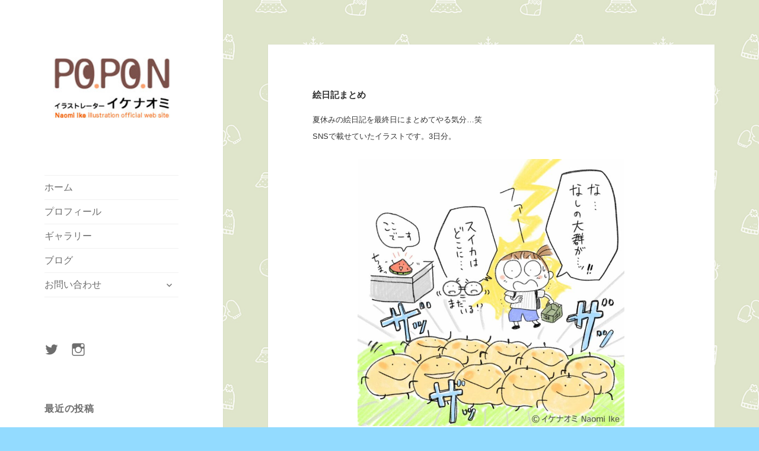

--- FILE ---
content_type: text/html; charset=UTF-8
request_url: https://po-po-n.com/2023/09/04/%E7%B5%B5%E6%97%A5%E8%A8%98%E3%81%BE%E3%81%A8%E3%82%81/
body_size: 11992
content:
<!DOCTYPE html>
<html dir="ltr" lang="ja" prefix="og: https://ogp.me/ns#" class="no-js">
<head>
	<meta charset="UTF-8">
	<meta name="viewport" content="width=device-width, initial-scale=1.0">
	<link rel="profile" href="https://gmpg.org/xfn/11">
	<link rel="pingback" href="https://po-po-n.com/xmlrpc.php">
	<script>
(function(html){html.className = html.className.replace(/\bno-js\b/,'js')})(document.documentElement);
//# sourceURL=twentyfifteen_javascript_detection
</script>
<title>絵日記まとめ | PO.PO.N＊illustratorイケナオミ</title>

		<!-- All in One SEO 4.9.3 - aioseo.com -->
	<meta name="robots" content="max-image-preview:large" />
	<meta name="author" content="naomi"/>
	<link rel="canonical" href="https://po-po-n.com/2023/09/04/%e7%b5%b5%e6%97%a5%e8%a8%98%e3%81%be%e3%81%a8%e3%82%81/" />
	<meta name="generator" content="All in One SEO (AIOSEO) 4.9.3" />
		<meta property="og:locale" content="ja_JP" />
		<meta property="og:site_name" content="PO.PO.N＊illustratorイケナオミ |" />
		<meta property="og:type" content="article" />
		<meta property="og:title" content="絵日記まとめ | PO.PO.N＊illustratorイケナオミ" />
		<meta property="og:url" content="https://po-po-n.com/2023/09/04/%e7%b5%b5%e6%97%a5%e8%a8%98%e3%81%be%e3%81%a8%e3%82%81/" />
		<meta property="og:image" content="https://po-po-n.com/wp-content/uploads/2020/08/cropped-popon2.jpg" />
		<meta property="og:image:secure_url" content="https://po-po-n.com/wp-content/uploads/2020/08/cropped-popon2.jpg" />
		<meta property="article:published_time" content="2023-09-04T01:52:55+00:00" />
		<meta property="article:modified_time" content="2023-09-04T01:52:55+00:00" />
		<meta name="twitter:card" content="summary" />
		<meta name="twitter:title" content="絵日記まとめ | PO.PO.N＊illustratorイケナオミ" />
		<meta name="twitter:image" content="https://po-po-n.com/wp-content/uploads/2020/08/cropped-popon2.jpg" />
		<script type="application/ld+json" class="aioseo-schema">
			{"@context":"https:\/\/schema.org","@graph":[{"@type":"Article","@id":"https:\/\/po-po-n.com\/2023\/09\/04\/%e7%b5%b5%e6%97%a5%e8%a8%98%e3%81%be%e3%81%a8%e3%82%81\/#article","name":"\u7d75\u65e5\u8a18\u307e\u3068\u3081 | PO.PO.N\uff0aillustrator\u30a4\u30b1\u30ca\u30aa\u30df","headline":"\u7d75\u65e5\u8a18\u307e\u3068\u3081","author":{"@id":"https:\/\/po-po-n.com\/author\/naomi\/#author"},"publisher":{"@id":"https:\/\/po-po-n.com\/#organization"},"image":{"@type":"ImageObject","url":"https:\/\/po-po-n.com\/wp-content\/uploads\/2023\/09\/eb486567c99bb7c7adcbc17253021b47.jpg","@id":"https:\/\/po-po-n.com\/2023\/09\/04\/%e7%b5%b5%e6%97%a5%e8%a8%98%e3%81%be%e3%81%a8%e3%82%81\/#articleImage","width":1378,"height":1378},"datePublished":"2023-09-04T10:52:55+09:00","dateModified":"2023-09-04T10:52:55+09:00","inLanguage":"ja","mainEntityOfPage":{"@id":"https:\/\/po-po-n.com\/2023\/09\/04\/%e7%b5%b5%e6%97%a5%e8%a8%98%e3%81%be%e3%81%a8%e3%82%81\/#webpage"},"isPartOf":{"@id":"https:\/\/po-po-n.com\/2023\/09\/04\/%e7%b5%b5%e6%97%a5%e8%a8%98%e3%81%be%e3%81%a8%e3%82%81\/#webpage"},"articleSection":"\u30de\u30f3\u30ac"},{"@type":"BreadcrumbList","@id":"https:\/\/po-po-n.com\/2023\/09\/04\/%e7%b5%b5%e6%97%a5%e8%a8%98%e3%81%be%e3%81%a8%e3%82%81\/#breadcrumblist","itemListElement":[{"@type":"ListItem","@id":"https:\/\/po-po-n.com#listItem","position":1,"name":"\u30db\u30fc\u30e0","item":"https:\/\/po-po-n.com","nextItem":{"@type":"ListItem","@id":"https:\/\/po-po-n.com\/category\/%e3%83%9e%e3%83%b3%e3%82%ac\/#listItem","name":"\u30de\u30f3\u30ac"}},{"@type":"ListItem","@id":"https:\/\/po-po-n.com\/category\/%e3%83%9e%e3%83%b3%e3%82%ac\/#listItem","position":2,"name":"\u30de\u30f3\u30ac","item":"https:\/\/po-po-n.com\/category\/%e3%83%9e%e3%83%b3%e3%82%ac\/","nextItem":{"@type":"ListItem","@id":"https:\/\/po-po-n.com\/2023\/09\/04\/%e7%b5%b5%e6%97%a5%e8%a8%98%e3%81%be%e3%81%a8%e3%82%81\/#listItem","name":"\u7d75\u65e5\u8a18\u307e\u3068\u3081"},"previousItem":{"@type":"ListItem","@id":"https:\/\/po-po-n.com#listItem","name":"\u30db\u30fc\u30e0"}},{"@type":"ListItem","@id":"https:\/\/po-po-n.com\/2023\/09\/04\/%e7%b5%b5%e6%97%a5%e8%a8%98%e3%81%be%e3%81%a8%e3%82%81\/#listItem","position":3,"name":"\u7d75\u65e5\u8a18\u307e\u3068\u3081","previousItem":{"@type":"ListItem","@id":"https:\/\/po-po-n.com\/category\/%e3%83%9e%e3%83%b3%e3%82%ac\/#listItem","name":"\u30de\u30f3\u30ac"}}]},{"@type":"Organization","@id":"https:\/\/po-po-n.com\/#organization","name":"PO.PO.N\uff0aillustrator\u30a4\u30b1\u30ca\u30aa\u30df","url":"https:\/\/po-po-n.com\/","logo":{"@type":"ImageObject","url":"https:\/\/po-po-n.com\/wp-content\/uploads\/2020\/08\/cropped-popon2.jpg","@id":"https:\/\/po-po-n.com\/2023\/09\/04\/%e7%b5%b5%e6%97%a5%e8%a8%98%e3%81%be%e3%81%a8%e3%82%81\/#organizationLogo","width":248,"height":159},"image":{"@id":"https:\/\/po-po-n.com\/2023\/09\/04\/%e7%b5%b5%e6%97%a5%e8%a8%98%e3%81%be%e3%81%a8%e3%82%81\/#organizationLogo"}},{"@type":"Person","@id":"https:\/\/po-po-n.com\/author\/naomi\/#author","url":"https:\/\/po-po-n.com\/author\/naomi\/","name":"naomi","image":{"@type":"ImageObject","@id":"https:\/\/po-po-n.com\/2023\/09\/04\/%e7%b5%b5%e6%97%a5%e8%a8%98%e3%81%be%e3%81%a8%e3%82%81\/#authorImage","url":"https:\/\/secure.gravatar.com\/avatar\/20468cdfbf8ec73e456cfce014cef50b4da3bba4299a8206e4d3cbd2053f8aae?s=96&d=mm&r=g","width":96,"height":96,"caption":"naomi"}},{"@type":"WebPage","@id":"https:\/\/po-po-n.com\/2023\/09\/04\/%e7%b5%b5%e6%97%a5%e8%a8%98%e3%81%be%e3%81%a8%e3%82%81\/#webpage","url":"https:\/\/po-po-n.com\/2023\/09\/04\/%e7%b5%b5%e6%97%a5%e8%a8%98%e3%81%be%e3%81%a8%e3%82%81\/","name":"\u7d75\u65e5\u8a18\u307e\u3068\u3081 | PO.PO.N\uff0aillustrator\u30a4\u30b1\u30ca\u30aa\u30df","inLanguage":"ja","isPartOf":{"@id":"https:\/\/po-po-n.com\/#website"},"breadcrumb":{"@id":"https:\/\/po-po-n.com\/2023\/09\/04\/%e7%b5%b5%e6%97%a5%e8%a8%98%e3%81%be%e3%81%a8%e3%82%81\/#breadcrumblist"},"author":{"@id":"https:\/\/po-po-n.com\/author\/naomi\/#author"},"creator":{"@id":"https:\/\/po-po-n.com\/author\/naomi\/#author"},"datePublished":"2023-09-04T10:52:55+09:00","dateModified":"2023-09-04T10:52:55+09:00"},{"@type":"WebSite","@id":"https:\/\/po-po-n.com\/#website","url":"https:\/\/po-po-n.com\/","name":"PO.PO.N\uff0aillustrator\u30a4\u30b1\u30ca\u30aa\u30df","inLanguage":"ja","publisher":{"@id":"https:\/\/po-po-n.com\/#organization"}}]}
		</script>
		<!-- All in One SEO -->

<link rel="alternate" type="application/rss+xml" title="PO.PO.N＊illustratorイケナオミ &raquo; フィード" href="https://po-po-n.com/feed/" />
<link rel="alternate" type="application/rss+xml" title="PO.PO.N＊illustratorイケナオミ &raquo; コメントフィード" href="https://po-po-n.com/comments/feed/" />
<link rel="alternate" type="application/rss+xml" title="PO.PO.N＊illustratorイケナオミ &raquo; 絵日記まとめ のコメントのフィード" href="https://po-po-n.com/2023/09/04/%e7%b5%b5%e6%97%a5%e8%a8%98%e3%81%be%e3%81%a8%e3%82%81/feed/" />
<link rel="alternate" title="oEmbed (JSON)" type="application/json+oembed" href="https://po-po-n.com/wp-json/oembed/1.0/embed?url=https%3A%2F%2Fpo-po-n.com%2F2023%2F09%2F04%2F%25e7%25b5%25b5%25e6%2597%25a5%25e8%25a8%2598%25e3%2581%25be%25e3%2581%25a8%25e3%2582%2581%2F" />
<link rel="alternate" title="oEmbed (XML)" type="text/xml+oembed" href="https://po-po-n.com/wp-json/oembed/1.0/embed?url=https%3A%2F%2Fpo-po-n.com%2F2023%2F09%2F04%2F%25e7%25b5%25b5%25e6%2597%25a5%25e8%25a8%2598%25e3%2581%25be%25e3%2581%25a8%25e3%2582%2581%2F&#038;format=xml" />
<style id='wp-img-auto-sizes-contain-inline-css'>
img:is([sizes=auto i],[sizes^="auto," i]){contain-intrinsic-size:3000px 1500px}
/*# sourceURL=wp-img-auto-sizes-contain-inline-css */
</style>
<style id='wp-emoji-styles-inline-css'>

	img.wp-smiley, img.emoji {
		display: inline !important;
		border: none !important;
		box-shadow: none !important;
		height: 1em !important;
		width: 1em !important;
		margin: 0 0.07em !important;
		vertical-align: -0.1em !important;
		background: none !important;
		padding: 0 !important;
	}
/*# sourceURL=wp-emoji-styles-inline-css */
</style>
<style id='wp-block-library-inline-css'>
:root{--wp-block-synced-color:#7a00df;--wp-block-synced-color--rgb:122,0,223;--wp-bound-block-color:var(--wp-block-synced-color);--wp-editor-canvas-background:#ddd;--wp-admin-theme-color:#007cba;--wp-admin-theme-color--rgb:0,124,186;--wp-admin-theme-color-darker-10:#006ba1;--wp-admin-theme-color-darker-10--rgb:0,107,160.5;--wp-admin-theme-color-darker-20:#005a87;--wp-admin-theme-color-darker-20--rgb:0,90,135;--wp-admin-border-width-focus:2px}@media (min-resolution:192dpi){:root{--wp-admin-border-width-focus:1.5px}}.wp-element-button{cursor:pointer}:root .has-very-light-gray-background-color{background-color:#eee}:root .has-very-dark-gray-background-color{background-color:#313131}:root .has-very-light-gray-color{color:#eee}:root .has-very-dark-gray-color{color:#313131}:root .has-vivid-green-cyan-to-vivid-cyan-blue-gradient-background{background:linear-gradient(135deg,#00d084,#0693e3)}:root .has-purple-crush-gradient-background{background:linear-gradient(135deg,#34e2e4,#4721fb 50%,#ab1dfe)}:root .has-hazy-dawn-gradient-background{background:linear-gradient(135deg,#faaca8,#dad0ec)}:root .has-subdued-olive-gradient-background{background:linear-gradient(135deg,#fafae1,#67a671)}:root .has-atomic-cream-gradient-background{background:linear-gradient(135deg,#fdd79a,#004a59)}:root .has-nightshade-gradient-background{background:linear-gradient(135deg,#330968,#31cdcf)}:root .has-midnight-gradient-background{background:linear-gradient(135deg,#020381,#2874fc)}:root{--wp--preset--font-size--normal:16px;--wp--preset--font-size--huge:42px}.has-regular-font-size{font-size:1em}.has-larger-font-size{font-size:2.625em}.has-normal-font-size{font-size:var(--wp--preset--font-size--normal)}.has-huge-font-size{font-size:var(--wp--preset--font-size--huge)}.has-text-align-center{text-align:center}.has-text-align-left{text-align:left}.has-text-align-right{text-align:right}.has-fit-text{white-space:nowrap!important}#end-resizable-editor-section{display:none}.aligncenter{clear:both}.items-justified-left{justify-content:flex-start}.items-justified-center{justify-content:center}.items-justified-right{justify-content:flex-end}.items-justified-space-between{justify-content:space-between}.screen-reader-text{border:0;clip-path:inset(50%);height:1px;margin:-1px;overflow:hidden;padding:0;position:absolute;width:1px;word-wrap:normal!important}.screen-reader-text:focus{background-color:#ddd;clip-path:none;color:#444;display:block;font-size:1em;height:auto;left:5px;line-height:normal;padding:15px 23px 14px;text-decoration:none;top:5px;width:auto;z-index:100000}html :where(.has-border-color){border-style:solid}html :where([style*=border-top-color]){border-top-style:solid}html :where([style*=border-right-color]){border-right-style:solid}html :where([style*=border-bottom-color]){border-bottom-style:solid}html :where([style*=border-left-color]){border-left-style:solid}html :where([style*=border-width]){border-style:solid}html :where([style*=border-top-width]){border-top-style:solid}html :where([style*=border-right-width]){border-right-style:solid}html :where([style*=border-bottom-width]){border-bottom-style:solid}html :where([style*=border-left-width]){border-left-style:solid}html :where(img[class*=wp-image-]){height:auto;max-width:100%}:where(figure){margin:0 0 1em}html :where(.is-position-sticky){--wp-admin--admin-bar--position-offset:var(--wp-admin--admin-bar--height,0px)}@media screen and (max-width:600px){html :where(.is-position-sticky){--wp-admin--admin-bar--position-offset:0px}}

/*# sourceURL=wp-block-library-inline-css */
</style><style id='global-styles-inline-css'>
:root{--wp--preset--aspect-ratio--square: 1;--wp--preset--aspect-ratio--4-3: 4/3;--wp--preset--aspect-ratio--3-4: 3/4;--wp--preset--aspect-ratio--3-2: 3/2;--wp--preset--aspect-ratio--2-3: 2/3;--wp--preset--aspect-ratio--16-9: 16/9;--wp--preset--aspect-ratio--9-16: 9/16;--wp--preset--color--black: #000000;--wp--preset--color--cyan-bluish-gray: #abb8c3;--wp--preset--color--white: #fff;--wp--preset--color--pale-pink: #f78da7;--wp--preset--color--vivid-red: #cf2e2e;--wp--preset--color--luminous-vivid-orange: #ff6900;--wp--preset--color--luminous-vivid-amber: #fcb900;--wp--preset--color--light-green-cyan: #7bdcb5;--wp--preset--color--vivid-green-cyan: #00d084;--wp--preset--color--pale-cyan-blue: #8ed1fc;--wp--preset--color--vivid-cyan-blue: #0693e3;--wp--preset--color--vivid-purple: #9b51e0;--wp--preset--color--dark-gray: #111;--wp--preset--color--light-gray: #f1f1f1;--wp--preset--color--yellow: #f4ca16;--wp--preset--color--dark-brown: #352712;--wp--preset--color--medium-pink: #e53b51;--wp--preset--color--light-pink: #ffe5d1;--wp--preset--color--dark-purple: #2e2256;--wp--preset--color--purple: #674970;--wp--preset--color--blue-gray: #22313f;--wp--preset--color--bright-blue: #55c3dc;--wp--preset--color--light-blue: #e9f2f9;--wp--preset--gradient--vivid-cyan-blue-to-vivid-purple: linear-gradient(135deg,rgb(6,147,227) 0%,rgb(155,81,224) 100%);--wp--preset--gradient--light-green-cyan-to-vivid-green-cyan: linear-gradient(135deg,rgb(122,220,180) 0%,rgb(0,208,130) 100%);--wp--preset--gradient--luminous-vivid-amber-to-luminous-vivid-orange: linear-gradient(135deg,rgb(252,185,0) 0%,rgb(255,105,0) 100%);--wp--preset--gradient--luminous-vivid-orange-to-vivid-red: linear-gradient(135deg,rgb(255,105,0) 0%,rgb(207,46,46) 100%);--wp--preset--gradient--very-light-gray-to-cyan-bluish-gray: linear-gradient(135deg,rgb(238,238,238) 0%,rgb(169,184,195) 100%);--wp--preset--gradient--cool-to-warm-spectrum: linear-gradient(135deg,rgb(74,234,220) 0%,rgb(151,120,209) 20%,rgb(207,42,186) 40%,rgb(238,44,130) 60%,rgb(251,105,98) 80%,rgb(254,248,76) 100%);--wp--preset--gradient--blush-light-purple: linear-gradient(135deg,rgb(255,206,236) 0%,rgb(152,150,240) 100%);--wp--preset--gradient--blush-bordeaux: linear-gradient(135deg,rgb(254,205,165) 0%,rgb(254,45,45) 50%,rgb(107,0,62) 100%);--wp--preset--gradient--luminous-dusk: linear-gradient(135deg,rgb(255,203,112) 0%,rgb(199,81,192) 50%,rgb(65,88,208) 100%);--wp--preset--gradient--pale-ocean: linear-gradient(135deg,rgb(255,245,203) 0%,rgb(182,227,212) 50%,rgb(51,167,181) 100%);--wp--preset--gradient--electric-grass: linear-gradient(135deg,rgb(202,248,128) 0%,rgb(113,206,126) 100%);--wp--preset--gradient--midnight: linear-gradient(135deg,rgb(2,3,129) 0%,rgb(40,116,252) 100%);--wp--preset--gradient--dark-gray-gradient-gradient: linear-gradient(90deg, rgba(17,17,17,1) 0%, rgba(42,42,42,1) 100%);--wp--preset--gradient--light-gray-gradient: linear-gradient(90deg, rgba(241,241,241,1) 0%, rgba(215,215,215,1) 100%);--wp--preset--gradient--white-gradient: linear-gradient(90deg, rgba(255,255,255,1) 0%, rgba(230,230,230,1) 100%);--wp--preset--gradient--yellow-gradient: linear-gradient(90deg, rgba(244,202,22,1) 0%, rgba(205,168,10,1) 100%);--wp--preset--gradient--dark-brown-gradient: linear-gradient(90deg, rgba(53,39,18,1) 0%, rgba(91,67,31,1) 100%);--wp--preset--gradient--medium-pink-gradient: linear-gradient(90deg, rgba(229,59,81,1) 0%, rgba(209,28,51,1) 100%);--wp--preset--gradient--light-pink-gradient: linear-gradient(90deg, rgba(255,229,209,1) 0%, rgba(255,200,158,1) 100%);--wp--preset--gradient--dark-purple-gradient: linear-gradient(90deg, rgba(46,34,86,1) 0%, rgba(66,48,123,1) 100%);--wp--preset--gradient--purple-gradient: linear-gradient(90deg, rgba(103,73,112,1) 0%, rgba(131,93,143,1) 100%);--wp--preset--gradient--blue-gray-gradient: linear-gradient(90deg, rgba(34,49,63,1) 0%, rgba(52,75,96,1) 100%);--wp--preset--gradient--bright-blue-gradient: linear-gradient(90deg, rgba(85,195,220,1) 0%, rgba(43,180,211,1) 100%);--wp--preset--gradient--light-blue-gradient: linear-gradient(90deg, rgba(233,242,249,1) 0%, rgba(193,218,238,1) 100%);--wp--preset--font-size--small: 13px;--wp--preset--font-size--medium: 20px;--wp--preset--font-size--large: 36px;--wp--preset--font-size--x-large: 42px;--wp--preset--spacing--20: 0.44rem;--wp--preset--spacing--30: 0.67rem;--wp--preset--spacing--40: 1rem;--wp--preset--spacing--50: 1.5rem;--wp--preset--spacing--60: 2.25rem;--wp--preset--spacing--70: 3.38rem;--wp--preset--spacing--80: 5.06rem;--wp--preset--shadow--natural: 6px 6px 9px rgba(0, 0, 0, 0.2);--wp--preset--shadow--deep: 12px 12px 50px rgba(0, 0, 0, 0.4);--wp--preset--shadow--sharp: 6px 6px 0px rgba(0, 0, 0, 0.2);--wp--preset--shadow--outlined: 6px 6px 0px -3px rgb(255, 255, 255), 6px 6px rgb(0, 0, 0);--wp--preset--shadow--crisp: 6px 6px 0px rgb(0, 0, 0);}:where(.is-layout-flex){gap: 0.5em;}:where(.is-layout-grid){gap: 0.5em;}body .is-layout-flex{display: flex;}.is-layout-flex{flex-wrap: wrap;align-items: center;}.is-layout-flex > :is(*, div){margin: 0;}body .is-layout-grid{display: grid;}.is-layout-grid > :is(*, div){margin: 0;}:where(.wp-block-columns.is-layout-flex){gap: 2em;}:where(.wp-block-columns.is-layout-grid){gap: 2em;}:where(.wp-block-post-template.is-layout-flex){gap: 1.25em;}:where(.wp-block-post-template.is-layout-grid){gap: 1.25em;}.has-black-color{color: var(--wp--preset--color--black) !important;}.has-cyan-bluish-gray-color{color: var(--wp--preset--color--cyan-bluish-gray) !important;}.has-white-color{color: var(--wp--preset--color--white) !important;}.has-pale-pink-color{color: var(--wp--preset--color--pale-pink) !important;}.has-vivid-red-color{color: var(--wp--preset--color--vivid-red) !important;}.has-luminous-vivid-orange-color{color: var(--wp--preset--color--luminous-vivid-orange) !important;}.has-luminous-vivid-amber-color{color: var(--wp--preset--color--luminous-vivid-amber) !important;}.has-light-green-cyan-color{color: var(--wp--preset--color--light-green-cyan) !important;}.has-vivid-green-cyan-color{color: var(--wp--preset--color--vivid-green-cyan) !important;}.has-pale-cyan-blue-color{color: var(--wp--preset--color--pale-cyan-blue) !important;}.has-vivid-cyan-blue-color{color: var(--wp--preset--color--vivid-cyan-blue) !important;}.has-vivid-purple-color{color: var(--wp--preset--color--vivid-purple) !important;}.has-black-background-color{background-color: var(--wp--preset--color--black) !important;}.has-cyan-bluish-gray-background-color{background-color: var(--wp--preset--color--cyan-bluish-gray) !important;}.has-white-background-color{background-color: var(--wp--preset--color--white) !important;}.has-pale-pink-background-color{background-color: var(--wp--preset--color--pale-pink) !important;}.has-vivid-red-background-color{background-color: var(--wp--preset--color--vivid-red) !important;}.has-luminous-vivid-orange-background-color{background-color: var(--wp--preset--color--luminous-vivid-orange) !important;}.has-luminous-vivid-amber-background-color{background-color: var(--wp--preset--color--luminous-vivid-amber) !important;}.has-light-green-cyan-background-color{background-color: var(--wp--preset--color--light-green-cyan) !important;}.has-vivid-green-cyan-background-color{background-color: var(--wp--preset--color--vivid-green-cyan) !important;}.has-pale-cyan-blue-background-color{background-color: var(--wp--preset--color--pale-cyan-blue) !important;}.has-vivid-cyan-blue-background-color{background-color: var(--wp--preset--color--vivid-cyan-blue) !important;}.has-vivid-purple-background-color{background-color: var(--wp--preset--color--vivid-purple) !important;}.has-black-border-color{border-color: var(--wp--preset--color--black) !important;}.has-cyan-bluish-gray-border-color{border-color: var(--wp--preset--color--cyan-bluish-gray) !important;}.has-white-border-color{border-color: var(--wp--preset--color--white) !important;}.has-pale-pink-border-color{border-color: var(--wp--preset--color--pale-pink) !important;}.has-vivid-red-border-color{border-color: var(--wp--preset--color--vivid-red) !important;}.has-luminous-vivid-orange-border-color{border-color: var(--wp--preset--color--luminous-vivid-orange) !important;}.has-luminous-vivid-amber-border-color{border-color: var(--wp--preset--color--luminous-vivid-amber) !important;}.has-light-green-cyan-border-color{border-color: var(--wp--preset--color--light-green-cyan) !important;}.has-vivid-green-cyan-border-color{border-color: var(--wp--preset--color--vivid-green-cyan) !important;}.has-pale-cyan-blue-border-color{border-color: var(--wp--preset--color--pale-cyan-blue) !important;}.has-vivid-cyan-blue-border-color{border-color: var(--wp--preset--color--vivid-cyan-blue) !important;}.has-vivid-purple-border-color{border-color: var(--wp--preset--color--vivid-purple) !important;}.has-vivid-cyan-blue-to-vivid-purple-gradient-background{background: var(--wp--preset--gradient--vivid-cyan-blue-to-vivid-purple) !important;}.has-light-green-cyan-to-vivid-green-cyan-gradient-background{background: var(--wp--preset--gradient--light-green-cyan-to-vivid-green-cyan) !important;}.has-luminous-vivid-amber-to-luminous-vivid-orange-gradient-background{background: var(--wp--preset--gradient--luminous-vivid-amber-to-luminous-vivid-orange) !important;}.has-luminous-vivid-orange-to-vivid-red-gradient-background{background: var(--wp--preset--gradient--luminous-vivid-orange-to-vivid-red) !important;}.has-very-light-gray-to-cyan-bluish-gray-gradient-background{background: var(--wp--preset--gradient--very-light-gray-to-cyan-bluish-gray) !important;}.has-cool-to-warm-spectrum-gradient-background{background: var(--wp--preset--gradient--cool-to-warm-spectrum) !important;}.has-blush-light-purple-gradient-background{background: var(--wp--preset--gradient--blush-light-purple) !important;}.has-blush-bordeaux-gradient-background{background: var(--wp--preset--gradient--blush-bordeaux) !important;}.has-luminous-dusk-gradient-background{background: var(--wp--preset--gradient--luminous-dusk) !important;}.has-pale-ocean-gradient-background{background: var(--wp--preset--gradient--pale-ocean) !important;}.has-electric-grass-gradient-background{background: var(--wp--preset--gradient--electric-grass) !important;}.has-midnight-gradient-background{background: var(--wp--preset--gradient--midnight) !important;}.has-small-font-size{font-size: var(--wp--preset--font-size--small) !important;}.has-medium-font-size{font-size: var(--wp--preset--font-size--medium) !important;}.has-large-font-size{font-size: var(--wp--preset--font-size--large) !important;}.has-x-large-font-size{font-size: var(--wp--preset--font-size--x-large) !important;}
/*# sourceURL=global-styles-inline-css */
</style>

<style id='classic-theme-styles-inline-css'>
/*! This file is auto-generated */
.wp-block-button__link{color:#fff;background-color:#32373c;border-radius:9999px;box-shadow:none;text-decoration:none;padding:calc(.667em + 2px) calc(1.333em + 2px);font-size:1.125em}.wp-block-file__button{background:#32373c;color:#fff;text-decoration:none}
/*# sourceURL=/wp-includes/css/classic-themes.min.css */
</style>
<link rel='stylesheet' id='foobox-free-min-css' href='https://po-po-n.com/wp-content/plugins/foobox-image-lightbox/free/css/foobox.free.min.css?ver=2.7.41' media='all' />
<link rel='stylesheet' id='parent-style-css' href='https://po-po-n.com/wp-content/themes/twentyfifteen/style.css?ver=6.9' media='all' />
<link rel='stylesheet' id='twentyfifteen-fonts-css' href='https://po-po-n.com/wp-content/themes/twentyfifteen/assets/fonts/noto-sans-plus-noto-serif-plus-inconsolata.css?ver=20230328' media='all' />
<link rel='stylesheet' id='genericons-css' href='https://po-po-n.com/wp-content/themes/twentyfifteen/genericons/genericons.css?ver=20251101' media='all' />
<link rel='stylesheet' id='twentyfifteen-style-css' href='https://po-po-n.com/wp-content/themes/twentyfifteen-child-p/style.css?ver=20251202' media='all' />
<style id='twentyfifteen-style-inline-css'>

		/* Custom Sidebar Text Color */
		.site-title a,
		.site-description,
		.secondary-toggle:before {
			color: #6d6d6d;
		}

		.site-title a:hover,
		.site-title a:focus {
			color: rgba( 109, 109, 109, 0.7);
		}

		.secondary-toggle {
			border-color: rgba( 109, 109, 109, 0.1);
		}

		.secondary-toggle:hover,
		.secondary-toggle:focus {
			border-color: rgba( 109, 109, 109, 0.3);
		}

		.site-title a {
			outline-color: rgba( 109, 109, 109, 0.3);
		}

		@media screen and (min-width: 59.6875em) {
			.secondary a,
			.dropdown-toggle:after,
			.widget-title,
			.widget blockquote cite,
			.widget blockquote small {
				color: #6d6d6d;
			}

			.widget button,
			.widget input[type="button"],
			.widget input[type="reset"],
			.widget input[type="submit"],
			.widget_calendar tbody a {
				background-color: #6d6d6d;
			}

			.textwidget a {
				border-color: #6d6d6d;
			}

			.secondary a:hover,
			.secondary a:focus,
			.main-navigation .menu-item-description,
			.widget,
			.widget blockquote,
			.widget .wp-caption-text,
			.widget .gallery-caption {
				color: rgba( 109, 109, 109, 0.7);
			}

			.widget button:hover,
			.widget button:focus,
			.widget input[type="button"]:hover,
			.widget input[type="button"]:focus,
			.widget input[type="reset"]:hover,
			.widget input[type="reset"]:focus,
			.widget input[type="submit"]:hover,
			.widget input[type="submit"]:focus,
			.widget_calendar tbody a:hover,
			.widget_calendar tbody a:focus {
				background-color: rgba( 109, 109, 109, 0.7);
			}

			.widget blockquote {
				border-color: rgba( 109, 109, 109, 0.7);
			}

			.main-navigation ul,
			.main-navigation li,
			.secondary-toggle,
			.widget input,
			.widget textarea,
			.widget table,
			.widget th,
			.widget td,
			.widget pre,
			.widget li,
			.widget_categories .children,
			.widget_nav_menu .sub-menu,
			.widget_pages .children,
			.widget abbr[title] {
				border-color: rgba( 109, 109, 109, 0.1);
			}

			.dropdown-toggle:hover,
			.dropdown-toggle:focus,
			.widget hr {
				background-color: rgba( 109, 109, 109, 0.1);
			}

			.widget input:focus,
			.widget textarea:focus {
				border-color: rgba( 109, 109, 109, 0.3);
			}

			.sidebar a:focus,
			.dropdown-toggle:focus {
				outline-color: rgba( 109, 109, 109, 0.3);
			}
		}
	
/*# sourceURL=twentyfifteen-style-inline-css */
</style>
<link rel='stylesheet' id='twentyfifteen-block-style-css' href='https://po-po-n.com/wp-content/themes/twentyfifteen/css/blocks.css?ver=20240715' media='all' />
<script src="https://po-po-n.com/wp-includes/js/jquery/jquery.min.js?ver=3.7.1" id="jquery-core-js"></script>
<script src="https://po-po-n.com/wp-includes/js/jquery/jquery-migrate.min.js?ver=3.4.1" id="jquery-migrate-js"></script>
<script id="twentyfifteen-script-js-extra">
var screenReaderText = {"expand":"\u003Cspan class=\"screen-reader-text\"\u003E\u30b5\u30d6\u30e1\u30cb\u30e5\u30fc\u3092\u5c55\u958b\u003C/span\u003E","collapse":"\u003Cspan class=\"screen-reader-text\"\u003E\u30b5\u30d6\u30e1\u30cb\u30e5\u30fc\u3092\u9589\u3058\u308b\u003C/span\u003E"};
//# sourceURL=twentyfifteen-script-js-extra
</script>
<script src="https://po-po-n.com/wp-content/themes/twentyfifteen/js/functions.js?ver=20250729" id="twentyfifteen-script-js" defer data-wp-strategy="defer"></script>
<script id="foobox-free-min-js-before">
/* Run FooBox FREE (v2.7.41) */
var FOOBOX = window.FOOBOX = {
	ready: true,
	disableOthers: false,
	o: {wordpress: { enabled: true }, countMessage:'image %index of %total', captions: { dataTitle: ["captionTitle","title"], dataDesc: ["captionDesc","description"] }, rel: '', excludes:'.fbx-link,.nofoobox,.nolightbox,a[href*="pinterest.com/pin/create/button/"]', affiliate : { enabled: false }},
	selectors: [
		".foogallery-container.foogallery-lightbox-foobox", ".foogallery-container.foogallery-lightbox-foobox-free", ".gallery", ".wp-block-gallery", ".wp-caption", ".wp-block-image", "a:has(img[class*=wp-image-])", ".foobox"
	],
	pre: function( $ ){
		// Custom JavaScript (Pre)
		
	},
	post: function( $ ){
		// Custom JavaScript (Post)
		
		// Custom Captions Code
		
	},
	custom: function( $ ){
		// Custom Extra JS
		
	}
};
//# sourceURL=foobox-free-min-js-before
</script>
<script src="https://po-po-n.com/wp-content/plugins/foobox-image-lightbox/free/js/foobox.free.min.js?ver=2.7.41" id="foobox-free-min-js"></script>
<link rel="https://api.w.org/" href="https://po-po-n.com/wp-json/" /><link rel="alternate" title="JSON" type="application/json" href="https://po-po-n.com/wp-json/wp/v2/posts/2246" /><link rel="EditURI" type="application/rsd+xml" title="RSD" href="https://po-po-n.com/xmlrpc.php?rsd" />
<meta name="generator" content="WordPress 6.9" />
<link rel='shortlink' href='https://po-po-n.com/?p=2246' />
<!-- Analytics by WP Statistics - https://wp-statistics.com -->
		<style type="text/css" id="twentyfifteen-header-css">
				.site-header {
			padding-top: 14px;
			padding-bottom: 14px;
		}

		.site-branding {
			min-height: 42px;
		}

		@media screen and (min-width: 46.25em) {
			.site-header {
				padding-top: 21px;
				padding-bottom: 21px;
			}
			.site-branding {
				min-height: 56px;
			}
		}
		@media screen and (min-width: 55em) {
			.site-header {
				padding-top: 25px;
				padding-bottom: 25px;
			}
			.site-branding {
				min-height: 62px;
			}
		}
		@media screen and (min-width: 59.6875em) {
			.site-header {
				padding-top: 0;
				padding-bottom: 0;
			}
			.site-branding {
				min-height: 0;
			}
		}
					.site-title,
		.site-description {
			clip-path: inset(50%);
			position: absolute;
		}
		</style>
		<style id="custom-background-css">
body.custom-background { background-color: #93dbff; background-image: url("https://po-po-n.com/wp-content/uploads/2021/12/4e2a2d5f5c3c30163252c7500130691c.jpg"); background-position: center center; background-size: auto; background-repeat: repeat; background-attachment: scroll; }
</style>
	<style id="sccss">body {
  font-family: "ヒラギノ丸ゴPro", sans-serif !important;
}
.entry-content p {
  line-height: 1.8em;
}


.entry-title {
font-size: 1.5rem;
  font-family: "ヒラギノ丸ゴPro",sans-serif;
}

.entry-content {
  font-size: 1.5rem;
font-family: "ヒラギノ丸ゴPro",sans-serif;
}

.gallery-caption {
font-family: "ヒラギノ丸ゴPro", sans-serif;
font-size: 14px;
line-height: 1.3em;
}

</style></head>

<body class="wp-singular post-template-default single single-post postid-2246 single-format-standard custom-background wp-custom-logo wp-embed-responsive wp-theme-twentyfifteen wp-child-theme-twentyfifteen-child-p">
<div id="page" class="hfeed site">
	<a class="skip-link screen-reader-text" href="#content">
		コンテンツへスキップ	</a>

	<div id="sidebar" class="sidebar">
		<header id="masthead" class="site-header">
			<div class="site-branding">
				<a href="https://po-po-n.com/" class="custom-logo-link" rel="home"><img width="248" height="159" src="https://po-po-n.com/wp-content/uploads/2020/08/cropped-popon2.jpg" class="custom-logo" alt="PO.PO.N＊illustratorイケナオミ" decoding="async" /></a>					<p class="site-title"><a href="https://po-po-n.com/" rel="home" >PO.PO.N＊illustratorイケナオミ</a></p>
					
				<button class="secondary-toggle">﻿メニューとウィジェット</button>
			</div><!-- .site-branding -->
		</header><!-- .site-header -->

			<div id="secondary" class="secondary">

					<nav id="site-navigation" class="main-navigation">
				<div class="menu-%e3%83%88%e3%83%83%e3%83%97%e3%83%a1%e3%83%8b%e3%83%a5%e3%83%bc-container"><ul id="menu-%e3%83%88%e3%83%83%e3%83%97%e3%83%a1%e3%83%8b%e3%83%a5%e3%83%bc" class="nav-menu"><li id="menu-item-36" class="menu-item menu-item-type-custom menu-item-object-custom menu-item-home menu-item-36"><a href="http://po-po-n.com">ホーム</a></li>
<li id="menu-item-37" class="menu-item menu-item-type-post_type menu-item-object-page menu-item-37"><a href="https://po-po-n.com/profile/">プロフィール</a></li>
<li id="menu-item-47" class="menu-item menu-item-type-post_type menu-item-object-page menu-item-47"><a href="https://po-po-n.com/gallery/">ギャラリー</a></li>
<li id="menu-item-48" class="menu-item menu-item-type-post_type menu-item-object-page current_page_parent menu-item-48"><a href="https://po-po-n.com/blog/">ブログ</a></li>
<li id="menu-item-49" class="menu-item menu-item-type-post_type menu-item-object-page menu-item-has-children menu-item-49"><a href="https://po-po-n.com/contact1/">お問い合わせ</a>
<ul class="sub-menu">
	<li id="menu-item-139" class="menu-item menu-item-type-post_type menu-item-object-page menu-item-139"><a href="https://po-po-n.com/contact2/">著作権・二次使用料金等について</a></li>
</ul>
</li>
</ul></div>			</nav><!-- .main-navigation -->
		
					<nav id="social-navigation" class="social-navigation">
				<div class="menu-sns-container"><ul id="menu-sns" class="menu"><li id="menu-item-298" class="menu-item menu-item-type-custom menu-item-object-custom menu-item-298"><a href="https://twitter.com/ike_nao3_work"><span class="screen-reader-text">Twitter</span></a></li>
<li id="menu-item-299" class="menu-item menu-item-type-custom menu-item-object-custom menu-item-299"><a href="https://www.instagram.com/ike_nao3_work/"><span class="screen-reader-text">Instagram</span></a></li>
</ul></div>			</nav><!-- .social-navigation -->
		
					<div id="widget-area" class="widget-area" role="complementary">
				
		<aside id="recent-posts-2" class="widget widget_recent_entries">
		<h2 class="widget-title">最近の投稿</h2><nav aria-label="最近の投稿">
		<ul>
											<li>
					<a href="https://po-po-n.com/2025/03/10/itpassport/">勝者のITパスポート！いちばん使いやすいテキスト&#038;問題集／TAC出版</a>
									</li>
											<li>
					<a href="https://po-po-n.com/2025/02/07/2024_7gatu/">チャイルドブック　みんなともだち7月号</a>
									</li>
											<li>
					<a href="https://po-po-n.com/2025/02/07/2024_5gatu_2025_2gatu/">チャイルドブック ジュニア 親子遊びページ 2024年5月号〜2025年2月号</a>
									</li>
											<li>
					<a href="https://po-po-n.com/2024/11/13/%e8%bf%91%e6%b3%81/">近況</a>
									</li>
											<li>
					<a href="https://po-po-n.com/2024/05/08/%e5%85%ac%e5%9c%92%e6%95%a3%e6%ad%a9/">公園散歩</a>
									</li>
					</ul>

		</nav></aside><aside id="categories-3" class="widget widget_categories"><h2 class="widget-title">ブログカテゴリー</h2><nav aria-label="ブログカテゴリー">
			<ul>
					<li class="cat-item cat-item-9"><a href="https://po-po-n.com/category/%e3%81%8a%e4%bb%95%e4%ba%8b%e5%a0%b1%e5%91%8a/">お仕事報告</a> (45)
</li>
	<li class="cat-item cat-item-19"><a href="https://po-po-n.com/category/%e3%81%8a%e7%9f%a5%e3%82%89%e3%81%9b/">お知らせ</a> (3)
</li>
	<li class="cat-item cat-item-13"><a href="https://po-po-n.com/category/%e3%82%a2%e3%83%8b%e3%83%a1%e4%bb%98%e3%81%8d%e3%82%a4%e3%83%a9%e3%82%b9%e3%83%88/">アニメ付きイラスト</a> (15)
</li>
	<li class="cat-item cat-item-10"><a href="https://po-po-n.com/category/%e3%82%a4%e3%83%99%e3%83%b3%e3%83%88/">イベント</a> (10)
</li>
	<li class="cat-item cat-item-16"><a href="https://po-po-n.com/category/%e3%82%a4%e3%83%a9%e3%82%b9%e3%83%88/">イラスト</a> (76)
</li>
	<li class="cat-item cat-item-15"><a href="https://po-po-n.com/category/%e3%82%ad%e3%83%a3%e3%83%a9%e3%82%af%e3%82%bf%e3%83%bc/">キャラクター</a> (8)
</li>
	<li class="cat-item cat-item-5"><a href="https://po-po-n.com/category/%e3%83%96%e3%83%ad%e3%82%b0/">ブログ</a> (8)
</li>
	<li class="cat-item cat-item-17"><a href="https://po-po-n.com/category/%e3%83%99%e3%82%af%e3%82%bf%e3%83%bc%e7%b7%9a%e4%bb%95%e4%b8%8a%e3%81%92/">ベクター線仕上げ</a> (3)
</li>
	<li class="cat-item cat-item-18"><a href="https://po-po-n.com/category/%e3%83%9e%e3%83%b3%e3%82%ac/">マンガ</a> (21)
</li>
	<li class="cat-item cat-item-12"><a href="https://po-po-n.com/category/%e3%83%a2%e3%83%83%e3%82%af%e3%82%a2%e3%83%83%e3%83%97/">モックアップ</a> (1)
</li>
	<li class="cat-item cat-item-11"><a href="https://po-po-n.com/category/%e5%b9%b4%e9%91%91%e6%9c%ac/">年鑑本</a> (1)
</li>
	<li class="cat-item cat-item-1"><a href="https://po-po-n.com/category/%e6%9c%aa%e5%88%86%e9%a1%9e/">未分類</a> (1)
</li>
	<li class="cat-item cat-item-7"><a href="https://po-po-n.com/category/%e6%b0%b4%e5%bd%a9/">水彩</a> (5)
</li>
			</ul>

			</nav></aside>			</div><!-- .widget-area -->
		
	</div><!-- .secondary -->

	</div><!-- .sidebar -->

	<div id="content" class="site-content">

	<div id="primary" class="content-area">
		<main id="main" class="site-main" role="main">

		
<article id="post-2246" class="post-2246 post type-post status-publish format-standard hentry category-18">
	
	<header class="entry-header">
		<h1 class="entry-title">絵日記まとめ</h1>	</header><!-- .entry-header -->

	<div class="entry-content">
		<p><span style="font-size: 10pt;">夏休みの絵日記を最終日にまとめてやる気分…笑<br />
SNSで載せていたイラストです。3日分。</span></p>
<p><img fetchpriority="high" decoding="async" class="aligncenter  wp-image-2247" src="https://po-po-n.com/wp-content/uploads/2023/09/eb486567c99bb7c7adcbc17253021b47-1024x1024.jpg" alt="" width="450" height="450" srcset="https://po-po-n.com/wp-content/uploads/2023/09/eb486567c99bb7c7adcbc17253021b47-1024x1024.jpg 1024w, https://po-po-n.com/wp-content/uploads/2023/09/eb486567c99bb7c7adcbc17253021b47-300x300.jpg 300w, https://po-po-n.com/wp-content/uploads/2023/09/eb486567c99bb7c7adcbc17253021b47-150x150.jpg 150w, https://po-po-n.com/wp-content/uploads/2023/09/eb486567c99bb7c7adcbc17253021b47-768x768.jpg 768w, https://po-po-n.com/wp-content/uploads/2023/09/eb486567c99bb7c7adcbc17253021b47.jpg 1378w" sizes="(max-width: 450px) 100vw, 450px" />8/24<br />
<span style="font-size: 10pt;">今年スイカを食べていなかったから買いに行ってきたよ。</span><br />
<span style="font-size: 10pt;">最近果物はあんまり売ってない薬局でばかり買い物してたから、<br />
スーパーでは梨売り場が広がっててワッってなった。</span><br />
<span style="font-size: 10pt;">秋が近づいてきてた。</span></p>
<p><img decoding="async" class="aligncenter  wp-image-2248" src="https://po-po-n.com/wp-content/uploads/2023/09/80c149bfbe1d8cfd6081cf82977812cd-1024x1024.jpg" alt="" width="450" height="450" srcset="https://po-po-n.com/wp-content/uploads/2023/09/80c149bfbe1d8cfd6081cf82977812cd-1024x1024.jpg 1024w, https://po-po-n.com/wp-content/uploads/2023/09/80c149bfbe1d8cfd6081cf82977812cd-300x300.jpg 300w, https://po-po-n.com/wp-content/uploads/2023/09/80c149bfbe1d8cfd6081cf82977812cd-150x150.jpg 150w, https://po-po-n.com/wp-content/uploads/2023/09/80c149bfbe1d8cfd6081cf82977812cd-768x768.jpg 768w, https://po-po-n.com/wp-content/uploads/2023/09/80c149bfbe1d8cfd6081cf82977812cd.jpg 1378w" sizes="(max-width: 450px) 100vw, 450px" />8/25<br />
<span style="font-size: 10pt;">ぼちぼち過ごしやすくなっていくだろうけど、まだまだ暑いね…&#x2600;&#xfe0f;</span><br />
<span style="font-size: 10pt;">また行けるタイミング見つけよう〜</span></p>
<p><img decoding="async" class="aligncenter  wp-image-2249" src="https://po-po-n.com/wp-content/uploads/2023/09/02db894a18ba0194da79b40320dcd4cd-1024x1024.jpg" alt="" width="450" height="450" srcset="https://po-po-n.com/wp-content/uploads/2023/09/02db894a18ba0194da79b40320dcd4cd-1024x1024.jpg 1024w, https://po-po-n.com/wp-content/uploads/2023/09/02db894a18ba0194da79b40320dcd4cd-300x300.jpg 300w, https://po-po-n.com/wp-content/uploads/2023/09/02db894a18ba0194da79b40320dcd4cd-150x150.jpg 150w, https://po-po-n.com/wp-content/uploads/2023/09/02db894a18ba0194da79b40320dcd4cd-768x768.jpg 768w, https://po-po-n.com/wp-content/uploads/2023/09/02db894a18ba0194da79b40320dcd4cd.jpg 1378w" sizes="(max-width: 450px) 100vw, 450px" />9/1<br />
<span style="font-size: 10pt;">液タブの替え芯を少し前に買ってあったのだけど行方不明…なぜ…</span><br />
<span style="font-size: 10pt;">いつかひょっこり出てきてほしい…&#x1f926;&#x1f3fb;&#x200d;&#x2640;&#xfe0f;（諦め）</span></p>
	</div><!-- .entry-content -->

	
	<footer class="entry-footer">
		<span class="posted-on"><span class="screen-reader-text">投稿日: </span><a href="https://po-po-n.com/2023/09/04/%e7%b5%b5%e6%97%a5%e8%a8%98%e3%81%be%e3%81%a8%e3%82%81/" rel="bookmark"><time class="entry-date published updated" datetime="2023-09-04T10:52:55+09:00">2023年9月4日</time></a></span><span class="byline"><span class="screen-reader-text">作成者 </span><span class="author vcard"><a class="url fn n" href="https://po-po-n.com/author/naomi/">naomi</a></span></span><span class="cat-links"><span class="screen-reader-text">カテゴリー </span><a href="https://po-po-n.com/category/%e3%83%9e%e3%83%b3%e3%82%ac/" rel="category tag">マンガ</a></span>			</footer><!-- .entry-footer -->

</article><!-- #post-2246 -->

	<nav class="navigation post-navigation" aria-label="投稿">
		<h2 class="screen-reader-text">投稿ナビゲーション</h2>
		<div class="nav-links"><div class="nav-previous"><a href="https://po-po-n.com/2023/08/23/%e5%8b%95%e7%89%a9%e7%be%8e%e8%a1%93%e8%a7%a3%e5%89%96%e5%ad%a6/" rel="prev"><span class="meta-nav" aria-hidden="true">前</span> <span class="screen-reader-text">前の投稿:</span> <span class="post-title">動物美術解剖学</span></a></div><div class="nav-next"><a href="https://po-po-n.com/2023/09/04/kurukuru/" rel="next"><span class="meta-nav" aria-hidden="true">次ページへ</span> <span class="screen-reader-text">次の投稿:</span> <span class="post-title">くるくる〜</span></a></div></div>
	</nav>
		</main><!-- .site-main -->
	</div><!-- .content-area -->


	</div><!-- .site-content -->

	<footer id="colophon" class="site-footer" role="contentinfo">

<div class="site-info">
	Copyright &copy; 2019-2026PO.PO.N＊illustratorイケナオミ All Rights Reserved.
</div><!-- .site-info -->


	</footer><!-- .site-footer -->

</div><!-- .site -->

<script type="speculationrules">
{"prefetch":[{"source":"document","where":{"and":[{"href_matches":"/*"},{"not":{"href_matches":["/wp-*.php","/wp-admin/*","/wp-content/uploads/*","/wp-content/*","/wp-content/plugins/*","/wp-content/themes/twentyfifteen-child-p/*","/wp-content/themes/twentyfifteen/*","/*\\?(.+)"]}},{"not":{"selector_matches":"a[rel~=\"nofollow\"]"}},{"not":{"selector_matches":".no-prefetch, .no-prefetch a"}}]},"eagerness":"conservative"}]}
</script>
<script id="wp-statistics-tracker-js-extra">
var WP_Statistics_Tracker_Object = {"requestUrl":"https://po-po-n.com/wp-json/wp-statistics/v2","ajaxUrl":"https://po-po-n.com/wp-admin/admin-ajax.php","hitParams":{"wp_statistics_hit":1,"source_type":"post","source_id":2246,"search_query":"","signature":"4b2d38b187bacc977e9657fef1677c92","endpoint":"hit"},"option":{"dntEnabled":"","bypassAdBlockers":"","consentIntegration":{"name":null,"status":[]},"isPreview":false,"userOnline":false,"trackAnonymously":false,"isWpConsentApiActive":false,"consentLevel":""},"isLegacyEventLoaded":"","customEventAjaxUrl":"https://po-po-n.com/wp-admin/admin-ajax.php?action=wp_statistics_custom_event&nonce=08d795a78e","onlineParams":{"wp_statistics_hit":1,"source_type":"post","source_id":2246,"search_query":"","signature":"4b2d38b187bacc977e9657fef1677c92","action":"wp_statistics_online_check"},"jsCheckTime":"60000"};
//# sourceURL=wp-statistics-tracker-js-extra
</script>
<script src="https://po-po-n.com/wp-content/plugins/wp-statistics/assets/js/tracker.js?ver=14.16" id="wp-statistics-tracker-js"></script>
<script id="wp-emoji-settings" type="application/json">
{"baseUrl":"https://s.w.org/images/core/emoji/17.0.2/72x72/","ext":".png","svgUrl":"https://s.w.org/images/core/emoji/17.0.2/svg/","svgExt":".svg","source":{"concatemoji":"https://po-po-n.com/wp-includes/js/wp-emoji-release.min.js?ver=6.9"}}
</script>
<script type="module">
/*! This file is auto-generated */
const a=JSON.parse(document.getElementById("wp-emoji-settings").textContent),o=(window._wpemojiSettings=a,"wpEmojiSettingsSupports"),s=["flag","emoji"];function i(e){try{var t={supportTests:e,timestamp:(new Date).valueOf()};sessionStorage.setItem(o,JSON.stringify(t))}catch(e){}}function c(e,t,n){e.clearRect(0,0,e.canvas.width,e.canvas.height),e.fillText(t,0,0);t=new Uint32Array(e.getImageData(0,0,e.canvas.width,e.canvas.height).data);e.clearRect(0,0,e.canvas.width,e.canvas.height),e.fillText(n,0,0);const a=new Uint32Array(e.getImageData(0,0,e.canvas.width,e.canvas.height).data);return t.every((e,t)=>e===a[t])}function p(e,t){e.clearRect(0,0,e.canvas.width,e.canvas.height),e.fillText(t,0,0);var n=e.getImageData(16,16,1,1);for(let e=0;e<n.data.length;e++)if(0!==n.data[e])return!1;return!0}function u(e,t,n,a){switch(t){case"flag":return n(e,"\ud83c\udff3\ufe0f\u200d\u26a7\ufe0f","\ud83c\udff3\ufe0f\u200b\u26a7\ufe0f")?!1:!n(e,"\ud83c\udde8\ud83c\uddf6","\ud83c\udde8\u200b\ud83c\uddf6")&&!n(e,"\ud83c\udff4\udb40\udc67\udb40\udc62\udb40\udc65\udb40\udc6e\udb40\udc67\udb40\udc7f","\ud83c\udff4\u200b\udb40\udc67\u200b\udb40\udc62\u200b\udb40\udc65\u200b\udb40\udc6e\u200b\udb40\udc67\u200b\udb40\udc7f");case"emoji":return!a(e,"\ud83e\u1fac8")}return!1}function f(e,t,n,a){let r;const o=(r="undefined"!=typeof WorkerGlobalScope&&self instanceof WorkerGlobalScope?new OffscreenCanvas(300,150):document.createElement("canvas")).getContext("2d",{willReadFrequently:!0}),s=(o.textBaseline="top",o.font="600 32px Arial",{});return e.forEach(e=>{s[e]=t(o,e,n,a)}),s}function r(e){var t=document.createElement("script");t.src=e,t.defer=!0,document.head.appendChild(t)}a.supports={everything:!0,everythingExceptFlag:!0},new Promise(t=>{let n=function(){try{var e=JSON.parse(sessionStorage.getItem(o));if("object"==typeof e&&"number"==typeof e.timestamp&&(new Date).valueOf()<e.timestamp+604800&&"object"==typeof e.supportTests)return e.supportTests}catch(e){}return null}();if(!n){if("undefined"!=typeof Worker&&"undefined"!=typeof OffscreenCanvas&&"undefined"!=typeof URL&&URL.createObjectURL&&"undefined"!=typeof Blob)try{var e="postMessage("+f.toString()+"("+[JSON.stringify(s),u.toString(),c.toString(),p.toString()].join(",")+"));",a=new Blob([e],{type:"text/javascript"});const r=new Worker(URL.createObjectURL(a),{name:"wpTestEmojiSupports"});return void(r.onmessage=e=>{i(n=e.data),r.terminate(),t(n)})}catch(e){}i(n=f(s,u,c,p))}t(n)}).then(e=>{for(const n in e)a.supports[n]=e[n],a.supports.everything=a.supports.everything&&a.supports[n],"flag"!==n&&(a.supports.everythingExceptFlag=a.supports.everythingExceptFlag&&a.supports[n]);var t;a.supports.everythingExceptFlag=a.supports.everythingExceptFlag&&!a.supports.flag,a.supports.everything||((t=a.source||{}).concatemoji?r(t.concatemoji):t.wpemoji&&t.twemoji&&(r(t.twemoji),r(t.wpemoji)))});
//# sourceURL=https://po-po-n.com/wp-includes/js/wp-emoji-loader.min.js
</script>

</body>
</html>


--- FILE ---
content_type: text/css
request_url: https://po-po-n.com/wp-content/themes/twentyfifteen-child-p/style.css?ver=20251202
body_size: -2
content:
/*
Theme Name:twentyfifteen-child
Template:twentyfifteen
Version:2.4
*/
